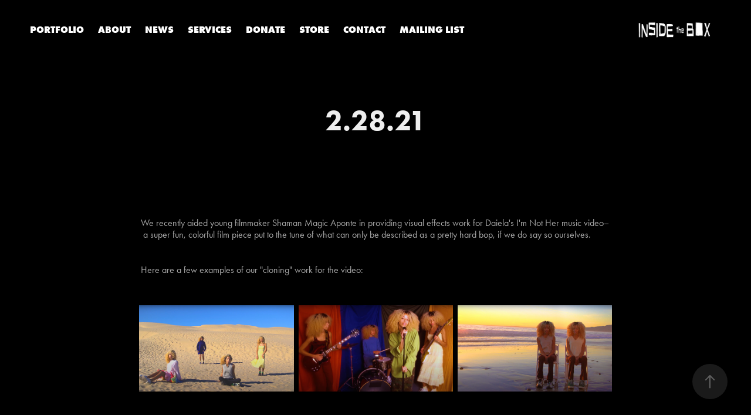

--- FILE ---
content_type: text/html; charset=utf-8
request_url: https://goinsidethebox.com/news-22821
body_size: 5156
content:
<!DOCTYPE HTML>
<html lang="en-US">
<head>
  <meta charset="UTF-8" />
  <meta name="viewport" content="width=device-width, initial-scale=1" />
      <meta name="keywords"  content="inside,the,box,inside the box,production company,film,filmmaking,editing,freelance,work,editing freelance,editing work,title design,motion graphics,young filmmaker,creative,inside the box creativ" />
      <meta name="description"  content="Inside the Box is an L.A.-based independent filmmaking and immersive experience production company with a mission to push the limits of storytelling." />
      <meta name="twitter:card"  content="summary_large_image" />
      <meta name="twitter:site"  content="@AdobePortfolio" />
      <meta  property="og:title" content="Inside the Box Productions - 2.28.21" />
      <meta  property="og:description" content="Inside the Box is an L.A.-based independent filmmaking and immersive experience production company with a mission to push the limits of storytelling." />
      <meta  property="og:image" content="https://cdn.myportfolio.com/feef5c2a-021a-4a88-b978-3d99024272ce/1b58cdcc-400d-4cd0-af0f-df3370617184_rwc_0x0x3300x2550x3300.png?h=d8f2e7626117f7fad286354540933014" />
        <link rel="icon" href="https://cdn.myportfolio.com/feef5c2a-021a-4a88-b978-3d99024272ce/2539966f-ea5f-42a9-b8e7-ed23132ecad6_carw_1x1x32.png?h=99fb0acdb5e6f303934ca784acd46730" />
        <link rel="apple-touch-icon" href="https://cdn.myportfolio.com/feef5c2a-021a-4a88-b978-3d99024272ce/ee5167a1-a589-4201-b507-423356f1243d_carw_1x1x180.png?h=7366d54bc15d0e6ea6f4cde008d5cc28" />
      <link rel="stylesheet" href="/dist/css/main.css" type="text/css" />
      <link rel="stylesheet" href="https://cdn.myportfolio.com/feef5c2a-021a-4a88-b978-3d99024272ce/3ebbf23dd3d59170e3927c6671349bf71767899959.css?h=ea6da5ed1e5105f040129646d1acee97" type="text/css" />
    <link rel="canonical" href="https://goinsidethebox.com/news-22821" />
      <title>Inside the Box Productions - 2.28.21</title>
    <script type="text/javascript" src="//use.typekit.net/ik/[base64].js?cb=8dae7d4d979f383d5ca1dd118e49b6878a07c580" async onload="
    try {
      window.Typekit.load();
    } catch (e) {
      console.warn('Typekit not loaded.');
    }
    "></script>
</head>
  <body class="transition-enabled">  <div class='page-background-video page-background-video-with-panel'>
  </div>
  <div class="js-responsive-nav">
    <div class="responsive-nav">
      <div class="close-responsive-click-area js-close-responsive-nav">
        <div class="close-responsive-button"></div>
      </div>
          <nav class="nav-container" data-hover-hint="nav" data-hover-hint-placement="bottom-start">
      <div class="page-title">
        <a href="/portfolio" >PORTFOLIO</a>
      </div>
      <div class="page-title">
        <a href="/about" >ABOUT</a>
      </div>
      <div class="page-title">
        <a href="/news" >NEWS</a>
      </div>
      <div class="page-title">
        <a href="/services" >SERVICES</a>
      </div>
      <div class="link-title">
        <a href="https://www.paypal.com/donate/?hosted_button_id=HJDKNS5QC7CLY" target="_blank">DONATE</a>
      </div>
      <div class="link-title">
        <a href="https://www.bonfire.com/store/insidethebox/" target="_blank">STORE</a>
      </div>
      <div class="page-title">
        <a href="/contact" >CONTACT</a>
      </div>
      <div class="link-title">
        <a href="https://mailchi.mp/0e26ceece8f1/inside-the-boxs-mailing-list" target="_blank">MAILING LIST</a>
      </div>
          </nav>
    </div>
  </div>
    <header class="site-header js-site-header  js-fixed-nav" data-context="theme.nav" data-hover-hint="nav" data-hover-hint-placement="top-start">
        <nav class="nav-container" data-hover-hint="nav" data-hover-hint-placement="bottom-start">
      <div class="page-title">
        <a href="/portfolio" >PORTFOLIO</a>
      </div>
      <div class="page-title">
        <a href="/about" >ABOUT</a>
      </div>
      <div class="page-title">
        <a href="/news" >NEWS</a>
      </div>
      <div class="page-title">
        <a href="/services" >SERVICES</a>
      </div>
      <div class="link-title">
        <a href="https://www.paypal.com/donate/?hosted_button_id=HJDKNS5QC7CLY" target="_blank">DONATE</a>
      </div>
      <div class="link-title">
        <a href="https://www.bonfire.com/store/insidethebox/" target="_blank">STORE</a>
      </div>
      <div class="page-title">
        <a href="/contact" >CONTACT</a>
      </div>
      <div class="link-title">
        <a href="https://mailchi.mp/0e26ceece8f1/inside-the-boxs-mailing-list" target="_blank">MAILING LIST</a>
      </div>
        </nav>
        <div class="logo-wrap" data-context="theme.logo.header" data-hover-hint="logo" data-hover-hint-placement="bottom-start">
          <div class="logo e2e-site-logo-text logo-image  ">
    <a href="/home" class="image-normal image-link">
      <img src="https://cdn.myportfolio.com/feef5c2a-021a-4a88-b978-3d99024272ce/18d764cd-6950-4ba5-b3c1-74db29fa6e43_rwc_352x282x2575x1950x4096.png?h=3d9e1557d613085c02bb4deb4c209a66" alt="Inside the Box">
    </a>
          </div>
        </div>
        <div class="hamburger-click-area js-hamburger">
          <div class="hamburger">
            <i></i>
            <i></i>
            <i></i>
          </div>
        </div>
    </header>
    <div class="header-placeholder"></div>
  <div class="site-wrap cfix js-site-wrap">
    <div class="site-container">
      <div class="site-content e2e-site-content">
        <main>
  <div class="page-container" data-context="page.page.container" data-hover-hint="pageContainer">
    <section class="page standard-modules">
        <header class="page-header content" data-context="pages" data-identity="id:p603bfb22348bcbaed3bc1768752919ad039e6241480c25a90ed63" data-hover-hint="pageHeader" data-hover-hint-id="p603bfb22348bcbaed3bc1768752919ad039e6241480c25a90ed63">
            <h1 class="title preserve-whitespace e2e-site-logo-text">2.28.21</h1>
            <p class="description"></p>
        </header>
      <div class="page-content js-page-content" data-context="pages" data-identity="id:p603bfb22348bcbaed3bc1768752919ad039e6241480c25a90ed63">
        <div id="project-canvas" class="js-project-modules modules content">
          <div id="project-modules">
              
              
              
              
              
              <div class="project-module module text project-module-text align- js-project-module e2e-site-project-module-text">
  <div class="rich-text js-text-editable module-text"><div style="text-align:left;">We recently aided young filmmaker Shaman Magic Aponte in providing visual effects work for Daiela's I'm Not Her music video– a super fun, colorful film piece put to the tune of what can only be described as a pretty hard bop, if we do say so ourselves.</div><div style="text-align:left;"><br></div><div style="text-align:left;">Here are a few examples of our "cloning" work for the video:</div></div>
</div>

              
              
              
              
              
              
              
              
              
              
              
              <div class="project-module module media_collection project-module-media_collection" data-id="m603bfd3340bab9a72835e46e13dac94a2606d2ed25ea16f1be309"  style="padding-top: 0px;
padding-bottom: 40px;
  width: 70%;
">
  <div class="grid--main js-grid-main" data-grid-max-images="
  ">
    <div class="grid__item-container js-grid-item-container" data-flex-grow="466.12612612613" style="width:466.12612612613px; flex-grow:466.12612612613;" data-width="1920" data-height="1070">
      <script type="text/html" class="js-lightbox-slide-content">
        <div class="grid__image-wrapper">
          <img src="https://cdn.myportfolio.com/feef5c2a-021a-4a88-b978-3d99024272ce/3055f8f2-5321-43cd-aad6-ad5df07c4f07_rw_1920.png?h=b895b5c98954781a27bc0efcaa900ed3" srcset="https://cdn.myportfolio.com/feef5c2a-021a-4a88-b978-3d99024272ce/3055f8f2-5321-43cd-aad6-ad5df07c4f07_rw_600.png?h=e45a328ff71b2d70e30cbafeac11a732 600w,https://cdn.myportfolio.com/feef5c2a-021a-4a88-b978-3d99024272ce/3055f8f2-5321-43cd-aad6-ad5df07c4f07_rw_1200.png?h=f6ff4ebbc5990dac2f60ba8e940b1557 1200w,https://cdn.myportfolio.com/feef5c2a-021a-4a88-b978-3d99024272ce/3055f8f2-5321-43cd-aad6-ad5df07c4f07_rw_1920.png?h=b895b5c98954781a27bc0efcaa900ed3 1920w,"  sizes="(max-width: 1920px) 100vw, 1920px">
        <div>
      </script>
      <img
        class="grid__item-image js-grid__item-image grid__item-image-lazy js-lazy"
        src="[data-uri]"
        
        data-src="https://cdn.myportfolio.com/feef5c2a-021a-4a88-b978-3d99024272ce/3055f8f2-5321-43cd-aad6-ad5df07c4f07_rw_1920.png?h=b895b5c98954781a27bc0efcaa900ed3"
        data-srcset="https://cdn.myportfolio.com/feef5c2a-021a-4a88-b978-3d99024272ce/3055f8f2-5321-43cd-aad6-ad5df07c4f07_rw_600.png?h=e45a328ff71b2d70e30cbafeac11a732 600w,https://cdn.myportfolio.com/feef5c2a-021a-4a88-b978-3d99024272ce/3055f8f2-5321-43cd-aad6-ad5df07c4f07_rw_1200.png?h=f6ff4ebbc5990dac2f60ba8e940b1557 1200w,https://cdn.myportfolio.com/feef5c2a-021a-4a88-b978-3d99024272ce/3055f8f2-5321-43cd-aad6-ad5df07c4f07_rw_1920.png?h=b895b5c98954781a27bc0efcaa900ed3 1920w,"
      >
      <span class="grid__item-filler" style="padding-bottom:55.778894472362%;"></span>
    </div>
    <div class="grid__item-container js-grid-item-container" data-flex-grow="463.80478087649" style="width:463.80478087649px; flex-grow:463.80478087649;" data-width="1920" data-height="1076">
      <script type="text/html" class="js-lightbox-slide-content">
        <div class="grid__image-wrapper">
          <img src="https://cdn.myportfolio.com/feef5c2a-021a-4a88-b978-3d99024272ce/2cd3eab4-2dc8-43bb-ac8c-1b04df4f3da2_rw_1920.png?h=5b9d733ca3b2d235eb88526590ab420a" srcset="https://cdn.myportfolio.com/feef5c2a-021a-4a88-b978-3d99024272ce/2cd3eab4-2dc8-43bb-ac8c-1b04df4f3da2_rw_600.png?h=fc3671b00ae110a5ad26220b13e94d19 600w,https://cdn.myportfolio.com/feef5c2a-021a-4a88-b978-3d99024272ce/2cd3eab4-2dc8-43bb-ac8c-1b04df4f3da2_rw_1200.png?h=26b622e31db2e51d5c9e6e55e402987a 1200w,https://cdn.myportfolio.com/feef5c2a-021a-4a88-b978-3d99024272ce/2cd3eab4-2dc8-43bb-ac8c-1b04df4f3da2_rw_1920.png?h=5b9d733ca3b2d235eb88526590ab420a 1920w,"  sizes="(max-width: 1920px) 100vw, 1920px">
        <div>
      </script>
      <img
        class="grid__item-image js-grid__item-image grid__item-image-lazy js-lazy"
        src="[data-uri]"
        
        data-src="https://cdn.myportfolio.com/feef5c2a-021a-4a88-b978-3d99024272ce/2cd3eab4-2dc8-43bb-ac8c-1b04df4f3da2_rw_1920.png?h=5b9d733ca3b2d235eb88526590ab420a"
        data-srcset="https://cdn.myportfolio.com/feef5c2a-021a-4a88-b978-3d99024272ce/2cd3eab4-2dc8-43bb-ac8c-1b04df4f3da2_rw_600.png?h=fc3671b00ae110a5ad26220b13e94d19 600w,https://cdn.myportfolio.com/feef5c2a-021a-4a88-b978-3d99024272ce/2cd3eab4-2dc8-43bb-ac8c-1b04df4f3da2_rw_1200.png?h=26b622e31db2e51d5c9e6e55e402987a 1200w,https://cdn.myportfolio.com/feef5c2a-021a-4a88-b978-3d99024272ce/2cd3eab4-2dc8-43bb-ac8c-1b04df4f3da2_rw_1920.png?h=5b9d733ca3b2d235eb88526590ab420a 1920w,"
      >
      <span class="grid__item-filler" style="padding-bottom:56.05806811837%;"></span>
    </div>
    <div class="grid__item-container js-grid-item-container" data-flex-grow="465.19480519481" style="width:465.19480519481px; flex-grow:465.19480519481;" data-width="1920" data-height="1073">
      <script type="text/html" class="js-lightbox-slide-content">
        <div class="grid__image-wrapper">
          <img src="https://cdn.myportfolio.com/feef5c2a-021a-4a88-b978-3d99024272ce/a58ae2a0-e0f7-4f50-b02e-82119698878e_rw_1920.png?h=b2778215ebc502f09d71344119e8e49c" srcset="https://cdn.myportfolio.com/feef5c2a-021a-4a88-b978-3d99024272ce/a58ae2a0-e0f7-4f50-b02e-82119698878e_rw_600.png?h=8f13fa20b3ed4eaab1346989ab14c0e6 600w,https://cdn.myportfolio.com/feef5c2a-021a-4a88-b978-3d99024272ce/a58ae2a0-e0f7-4f50-b02e-82119698878e_rw_1200.png?h=6487ecf0fedd6024f773663c3a854ed6 1200w,https://cdn.myportfolio.com/feef5c2a-021a-4a88-b978-3d99024272ce/a58ae2a0-e0f7-4f50-b02e-82119698878e_rw_1920.png?h=b2778215ebc502f09d71344119e8e49c 1920w,"  sizes="(max-width: 1920px) 100vw, 1920px">
        <div>
      </script>
      <img
        class="grid__item-image js-grid__item-image grid__item-image-lazy js-lazy"
        src="[data-uri]"
        
        data-src="https://cdn.myportfolio.com/feef5c2a-021a-4a88-b978-3d99024272ce/a58ae2a0-e0f7-4f50-b02e-82119698878e_rw_1920.png?h=b2778215ebc502f09d71344119e8e49c"
        data-srcset="https://cdn.myportfolio.com/feef5c2a-021a-4a88-b978-3d99024272ce/a58ae2a0-e0f7-4f50-b02e-82119698878e_rw_600.png?h=8f13fa20b3ed4eaab1346989ab14c0e6 600w,https://cdn.myportfolio.com/feef5c2a-021a-4a88-b978-3d99024272ce/a58ae2a0-e0f7-4f50-b02e-82119698878e_rw_1200.png?h=6487ecf0fedd6024f773663c3a854ed6 1200w,https://cdn.myportfolio.com/feef5c2a-021a-4a88-b978-3d99024272ce/a58ae2a0-e0f7-4f50-b02e-82119698878e_rw_1920.png?h=b2778215ebc502f09d71344119e8e49c 1920w,"
      >
      <span class="grid__item-filler" style="padding-bottom:55.890563930765%;"></span>
    </div>
    <div class="js-grid-spacer"></div>
  </div>
</div>

              
              
              
              
              
              
              
              <div class="project-module module text project-module-text align- js-project-module e2e-site-project-module-text">
  <div class="rich-text js-text-editable module-text"><div style="text-align:left;">And be sure to view the full video <a href="https://www.youtube.com/watch?v=yumbcIbQpV8" target="_blank">HERE</a>. You won't regret it.</div></div>
</div>

              
              
              
              
          </div>
        </div>
      </div>
    </section>
        <section class="back-to-top" data-hover-hint="backToTop">
          <a href="#"><span class="arrow">&uarr;</span><span class="preserve-whitespace">Back to Top</span></a>
        </section>
        <a class="back-to-top-fixed js-back-to-top back-to-top-fixed-with-panel" data-hover-hint="backToTop" data-hover-hint-placement="top-start" href="#">
          <svg version="1.1" id="Layer_1" xmlns="http://www.w3.org/2000/svg" xmlns:xlink="http://www.w3.org/1999/xlink" x="0px" y="0px"
           viewBox="0 0 26 26" style="enable-background:new 0 0 26 26;" xml:space="preserve" class="icon icon-back-to-top">
          <g>
            <path d="M13.8,1.3L21.6,9c0.1,0.1,0.1,0.3,0.2,0.4c0.1,0.1,0.1,0.3,0.1,0.4s0,0.3-0.1,0.4c-0.1,0.1-0.1,0.3-0.3,0.4
              c-0.1,0.1-0.2,0.2-0.4,0.3c-0.2,0.1-0.3,0.1-0.4,0.1c-0.1,0-0.3,0-0.4-0.1c-0.2-0.1-0.3-0.2-0.4-0.3L14.2,5l0,19.1
              c0,0.2-0.1,0.3-0.1,0.5c0,0.1-0.1,0.3-0.3,0.4c-0.1,0.1-0.2,0.2-0.4,0.3c-0.1,0.1-0.3,0.1-0.5,0.1c-0.1,0-0.3,0-0.4-0.1
              c-0.1-0.1-0.3-0.1-0.4-0.3c-0.1-0.1-0.2-0.2-0.3-0.4c-0.1-0.1-0.1-0.3-0.1-0.5l0-19.1l-5.7,5.7C6,10.8,5.8,10.9,5.7,11
              c-0.1,0.1-0.3,0.1-0.4,0.1c-0.2,0-0.3,0-0.4-0.1c-0.1-0.1-0.3-0.2-0.4-0.3c-0.1-0.1-0.1-0.2-0.2-0.4C4.1,10.2,4,10.1,4.1,9.9
              c0-0.1,0-0.3,0.1-0.4c0-0.1,0.1-0.3,0.3-0.4l7.7-7.8c0.1,0,0.2-0.1,0.2-0.1c0,0,0.1-0.1,0.2-0.1c0.1,0,0.2,0,0.2-0.1
              c0.1,0,0.1,0,0.2,0c0,0,0.1,0,0.2,0c0.1,0,0.2,0,0.2,0.1c0.1,0,0.1,0.1,0.2,0.1C13.7,1.2,13.8,1.2,13.8,1.3z"/>
          </g>
          </svg>
        </a>
  </div>
              <footer class="site-footer" data-hover-hint="footer">
                  <div class="social pf-footer-social" data-context="theme.footer" data-hover-hint="footerSocialIcons">
                    <ul>
                            <li>
                              <a href="https://www.instagram.com/insidetheboxprod/" target="_blank">
                                <svg version="1.1" id="Layer_1" xmlns="http://www.w3.org/2000/svg" xmlns:xlink="http://www.w3.org/1999/xlink" viewBox="0 0 30 24" style="enable-background:new 0 0 30 24;" xml:space="preserve" class="icon">
                                <g>
                                  <path d="M15,5.4c2.1,0,2.4,0,3.2,0c0.8,0,1.2,0.2,1.5,0.3c0.4,0.1,0.6,0.3,0.9,0.6c0.3,0.3,0.5,0.5,0.6,0.9
                                    c0.1,0.3,0.2,0.7,0.3,1.5c0,0.8,0,1.1,0,3.2s0,2.4,0,3.2c0,0.8-0.2,1.2-0.3,1.5c-0.1,0.4-0.3,0.6-0.6,0.9c-0.3,0.3-0.5,0.5-0.9,0.6
                                    c-0.3,0.1-0.7,0.2-1.5,0.3c-0.8,0-1.1,0-3.2,0s-2.4,0-3.2,0c-0.8,0-1.2-0.2-1.5-0.3c-0.4-0.1-0.6-0.3-0.9-0.6
                                    c-0.3-0.3-0.5-0.5-0.6-0.9c-0.1-0.3-0.2-0.7-0.3-1.5c0-0.8,0-1.1,0-3.2s0-2.4,0-3.2c0-0.8,0.2-1.2,0.3-1.5c0.1-0.4,0.3-0.6,0.6-0.9
                                    c0.3-0.3,0.5-0.5,0.9-0.6c0.3-0.1,0.7-0.2,1.5-0.3C12.6,5.4,12.9,5.4,15,5.4 M15,4c-2.2,0-2.4,0-3.3,0c-0.9,0-1.4,0.2-1.9,0.4
                                    c-0.5,0.2-1,0.5-1.4,0.9C7.9,5.8,7.6,6.2,7.4,6.8C7.2,7.3,7.1,7.9,7,8.7C7,9.6,7,9.8,7,12s0,2.4,0,3.3c0,0.9,0.2,1.4,0.4,1.9
                                    c0.2,0.5,0.5,1,0.9,1.4c0.4,0.4,0.9,0.7,1.4,0.9c0.5,0.2,1.1,0.3,1.9,0.4c0.9,0,1.1,0,3.3,0s2.4,0,3.3,0c0.9,0,1.4-0.2,1.9-0.4
                                    c0.5-0.2,1-0.5,1.4-0.9c0.4-0.4,0.7-0.9,0.9-1.4c0.2-0.5,0.3-1.1,0.4-1.9c0-0.9,0-1.1,0-3.3s0-2.4,0-3.3c0-0.9-0.2-1.4-0.4-1.9
                                    c-0.2-0.5-0.5-1-0.9-1.4c-0.4-0.4-0.9-0.7-1.4-0.9c-0.5-0.2-1.1-0.3-1.9-0.4C17.4,4,17.2,4,15,4L15,4L15,4z"/>
                                  <path d="M15,7.9c-2.3,0-4.1,1.8-4.1,4.1s1.8,4.1,4.1,4.1s4.1-1.8,4.1-4.1S17.3,7.9,15,7.9L15,7.9z M15,14.7c-1.5,0-2.7-1.2-2.7-2.7
                                    c0-1.5,1.2-2.7,2.7-2.7s2.7,1.2,2.7,2.7C17.7,13.5,16.5,14.7,15,14.7L15,14.7z"/>
                                  <path d="M20.2,7.7c0,0.5-0.4,1-1,1s-1-0.4-1-1s0.4-1,1-1S20.2,7.2,20.2,7.7L20.2,7.7z"/>
                                </g>
                                </svg>
                              </a>
                            </li>
                            <li>
                              <a href="https://www.youtube.com/channel/UC__CF-FU82o8dgXycYrxoKg" target="_blank">
                                <svg xmlns="http://www.w3.org/2000/svg" xmlns:xlink="http://www.w3.org/1999/xlink" version="1.1" id="Layer_1" viewBox="0 0 30 24" xml:space="preserve" class="icon"><path d="M26.15 16.54c0 0-0.22 1.57-0.9 2.26c-0.87 0.91-1.84 0.91-2.28 0.96C19.78 20 15 20 15 20 s-5.91-0.05-7.74-0.23c-0.51-0.09-1.64-0.07-2.51-0.97c-0.68-0.69-0.91-2.26-0.91-2.26s-0.23-1.84-0.23-3.68v-1.73 c0-1.84 0.23-3.68 0.23-3.68s0.22-1.57 0.91-2.26c0.87-0.91 1.83-0.91 2.28-0.96C10.22 4 15 4 15 4H15c0 0 4.8 0 8 0.2 c0.44 0.1 1.4 0.1 2.3 0.96c0.68 0.7 0.9 2.3 0.9 2.26s0.23 1.8 0.2 3.68v1.73C26.38 14.7 26.1 16.5 26.1 16.54z M12.65 8.56l0 6.39l6.15-3.18L12.65 8.56z"/></svg>
                              </a>
                            </li>
                            <li>
                              <a href="mailto:insidetheboxprod@gmail.com">
                                <svg version="1.1" id="Layer_1" xmlns="http://www.w3.org/2000/svg" xmlns:xlink="http://www.w3.org/1999/xlink" x="0px" y="0px" viewBox="0 0 30 24" style="enable-background:new 0 0 30 24;" xml:space="preserve" class="icon">
                                  <g>
                                    <path d="M15,13L7.1,7.1c0-0.5,0.4-1,1-1h13.8c0.5,0,1,0.4,1,1L15,13z M15,14.8l7.9-5.9v8.1c0,0.5-0.4,1-1,1H8.1c-0.5,0-1-0.4-1-1 V8.8L15,14.8z"/>
                                  </g>
                                </svg>
                              </a>
                            </li>
                    </ul>
                  </div>
                <div class="footer-text">
                  © 2026 Inside the Box Productions
                </div>
              </footer>
        </main>
      </div>
    </div>
  </div>
</body>
<script type="text/javascript">
  // fix for Safari's back/forward cache
  window.onpageshow = function(e) {
    if (e.persisted) { window.location.reload(); }
  };
</script>
  <script type="text/javascript">var __config__ = {"page_id":"p603bfb22348bcbaed3bc1768752919ad039e6241480c25a90ed63","theme":{"name":"marta"},"pageTransition":true,"linkTransition":true,"disableDownload":false,"localizedValidationMessages":{"required":"This field is required","Email":"This field must be a valid email address"},"lightbox":{"enabled":true,"color":{"opacity":0.94,"hex":"#fff"}},"cookie_banner":{"enabled":false},"googleAnalytics":{"trackingCode":"G-MDWRGGR413","anonymization":false}};</script>
  <script type="text/javascript" src="/site/translations?cb=8dae7d4d979f383d5ca1dd118e49b6878a07c580"></script>
  <script type="text/javascript" src="/dist/js/main.js?cb=8dae7d4d979f383d5ca1dd118e49b6878a07c580"></script>
</html>
